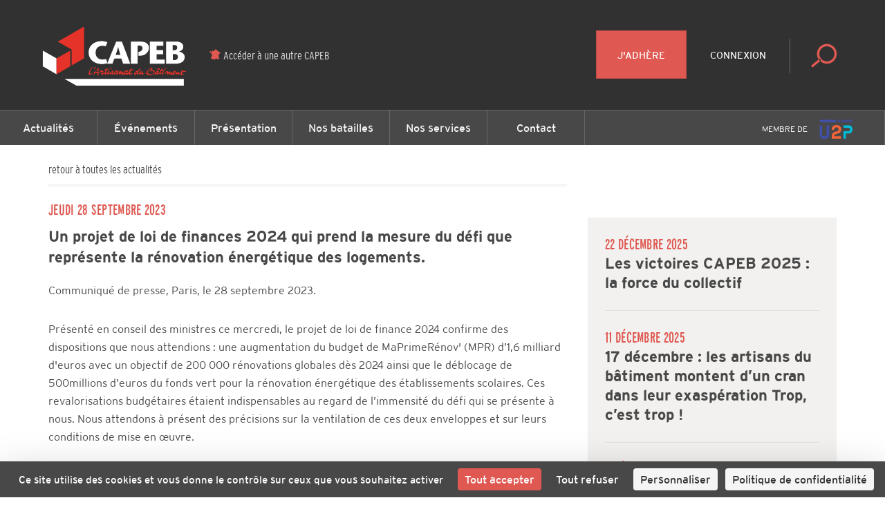

--- FILE ---
content_type: text/css; charset=utf-8
request_url: https://www.capeb.fr/www/capeb/content/news-detail/css/news-detail.css?1768472104
body_size: 1012
content:
.section-news-detail {
  padding: 10px 0 60px;
}

.section-news-detail .back {
  position: relative;
  display: block;
  height: 50px;
  line-height: 50px;
  width: 100%;
  margin-bottom: 20px;
}
.section-news-detail .back::after {
  content: '';
  position: absolute;
  bottom: 0;
  left: 0;
  height: 4px;
  width: 750px;
  background-color: #f5f5f5;
}

.section-news-detail .back a {
  font-family: 'interstateCond';
  font-weight: 300;
  font-size: 16px;
  color: #484848;
}
.section-news-detail .back a:hover {
  text-decoration: underline !important;
}

.section-news-detail .article {
  display: inline-block;
  width: 750px;
}
@media screen and (max-width: 768px) {
  .section-news-detail .article {
    width: 100%;
  }
}

.section-news-detail .article .download {
  height: 35px;
  line-height: 35px;
}
.section-news-detail .article .download a {
  height: 35px !important;
  font-family: 'interstate';
  font-weight: 300;
  font-size: 16px;
  color: #df5952;
  vertical-align: top;
}
.section-news-detail .article .download i {
  font-size: 35px;
  color: #df5952;
  margin-right: 10px;
  vertical-align: top;
}

.section-news-detail .aside {
  float: right;
  display: inline-block;
  width: calc(100% - 750px - 30px);
  margin: 25px 0 30px 30px;
  padding: 0 25px;
  background-color: #f2f1ef;
  vertical-align: top;
}

@media screen and (max-width: 768px) {
  .section-news-detail .aside {
    clear: both;
    width: 100%;
    margin-top: 25px;
    margin-bottom: 0;
  }
}

.section-news-detail .aside .other {
  display: block;
  padding: 25px 0;
  border-bottom: 1px solid #e0e0e0;
}
.section-news-detail .aside .other:last-child {
  border-bottom: none;
}

.section-news-detail .aside .other .date {
  margin-bottom: 5px;
  font-family: 'interstateCompr';
  font-weight: 400;
  font-size: 22px;
  color: #df5952;
  letter-spacing: 0.3px;
  text-transform: uppercase;
}

.section-news-detail .aside .other p {
  line-height: 28px;
  font-family: 'interstate';
  font-weight: 700;
  font-size: 22px;
  color: #484848;
}

.section-news-detail .pagination {
  position: relative;
  display: block;
  height: 75px;
  width: calc(100% - 75px);
  margin: 30px 37.5px 0;
  padding: 20px 0;
  background-color: #f2f1ef;
}
@media screen and (max-width: 768px) {
  .section-news-detail .pagination {
    display: none;
  }
}
.section-news-detail .pagination::before, .section-news-detail .pagination::after {
  z-index: -1;
  content: '';
  position: absolute;
  top: 11px;
  height: 53px;
  width: 53px;
  background-color: #f2f1ef;
  transform: rotate(45deg);
}
.section-news-detail .pagination::before {
  left: -26.5px;
}
.section-news-detail .pagination::after {
  right: -26.5px;
}

.section-news-detail .pagination .previous, .section-news-detail .pagination .next {
  position: relative;
  height: 35px;
  width: 325px;
  margin: 0 10px;
  vertical-align: top;
}
.section-news-detail .pagination .previous::after, .section-news-detail .pagination .next::after {
  content: '';
  position: absolute;
  top: 50%;
  transform: translateY(-50%);
  height: 5px;
  width: 5px;
  background-color: #df5952;
}
.section-news-detail .pagination .previous {
  float: left;
  text-align: left;
  border-right: 1px solid #e0e0e0;
}
.section-news-detail .pagination .previous::after {
  left: -10px;
}
.section-news-detail .pagination .next {
  float: right;
  text-align: right;
  border-left: 1px solid #e0e0e0;
}
.section-news-detail .pagination .next::after {
  right: -10px;
}

.section-news-detail .pagination .previous a, .section-news-detail .pagination .next a {
  display: block;
  padding: 0 12.5px;
  font-family: 'interstateCond';
  font-weight: 300;
  font-size: 16px;
  color: #484848;
}
.section-news-detail .pagination .previous a:hover, .section-news-detail .pagination .next a:hover {
  text-decoration: underline !important;
}

.section-news-detail .article a {
  color: #df5952;
}
.section-news-detail .article a:hover {
  text-decoration: underline;
}


.section-news-detail .article .member-only {
  margin: 0 0 15px;
}
.section-news-detail .article .more-content .member-only {
  margin: 50px 0 0;
}

.section-news-detail .article .member-only h4 {
  margin-bottom: 10px;
  font-family: 'interstate';
  font-weight: 300;
  font-size: 12px;
  color: #484848;
  text-transform: uppercase;
}

.section-news-detail .article .member-only .member-only-text {
  padding: 30px 35px 25px;
  background-color: #fff;
  border: 2px solid rgba(130, 130, 130, 0.25);
}


--- FILE ---
content_type: application/javascript; charset=utf-8
request_url: https://www.capeb.fr/www/capeb/content/_snippet/nav/desktop/js/nav.js?1768472104
body_size: 628
content:
$(function() {
	"use strict";

	var timer = 1000;

	// Search bar
  var $searchForm = $('.nav-desktop .search');
	var $searchInput = $searchForm.children();
	var $searchButton = $('#search');

  $searchForm.hide();

  function openSearch() {
    $searchForm.slideDown(250);
		$searchInput.focus();
		setTimeout(function() {
			$searchButton.addClass('open');
		}, 200);
  }

  function closeSearch() {
    $searchForm.slideUp(250);
		setTimeout(function() {
			$searchButton.removeClass('open');
		}, 200);
  }

  $searchButton.on('click', function() {
    var $this = $(this);
    if ($this.hasClass('open')) {
      closeSearch();
    }
    else {
      openSearch();
    }
  });

	$searchInput.on('blur', function() {
		setTimeout(function() {
			closeSearch();
		}, 500);
	});

	// Header scrolling state
	var $window = $(window)
	var $body = $('body');
	var $btnNav = $('.btn-nav');

	$window.on('scroll', function()
	{
		var scroll = $window.scrollTop();
		if (scroll == 0)
		{
			$btnNav.css('vertical-align', '0');
			$body.removeClass('scrolled');
		}
		else
		{
			if (!$body.hasClass('scrolled')) {
				$body.addClass('scrolled');
				setTimeout(function() {
					$btnNav.css('vertical-align', 'top');
				}, 250);
			}
		}

		// Close the search bar
		setTimeout(function() {
			closeSearch();
		}, 500);
	});

	// new Vivus('logo', {type: 'delayed', duration: 80}, function()
	// {
	// 	$body.addClass('logo-filled');
	// });

	// Open pusher
	var $open = $('[data-pusher="open"]');
	$open.on('click', function() {
		$body.addClass('pushed');
	});
	var $close = $('[data-pusher="close"]');
	$close.on('click', function() {
		$body.removeClass('pushed');
	});

});
